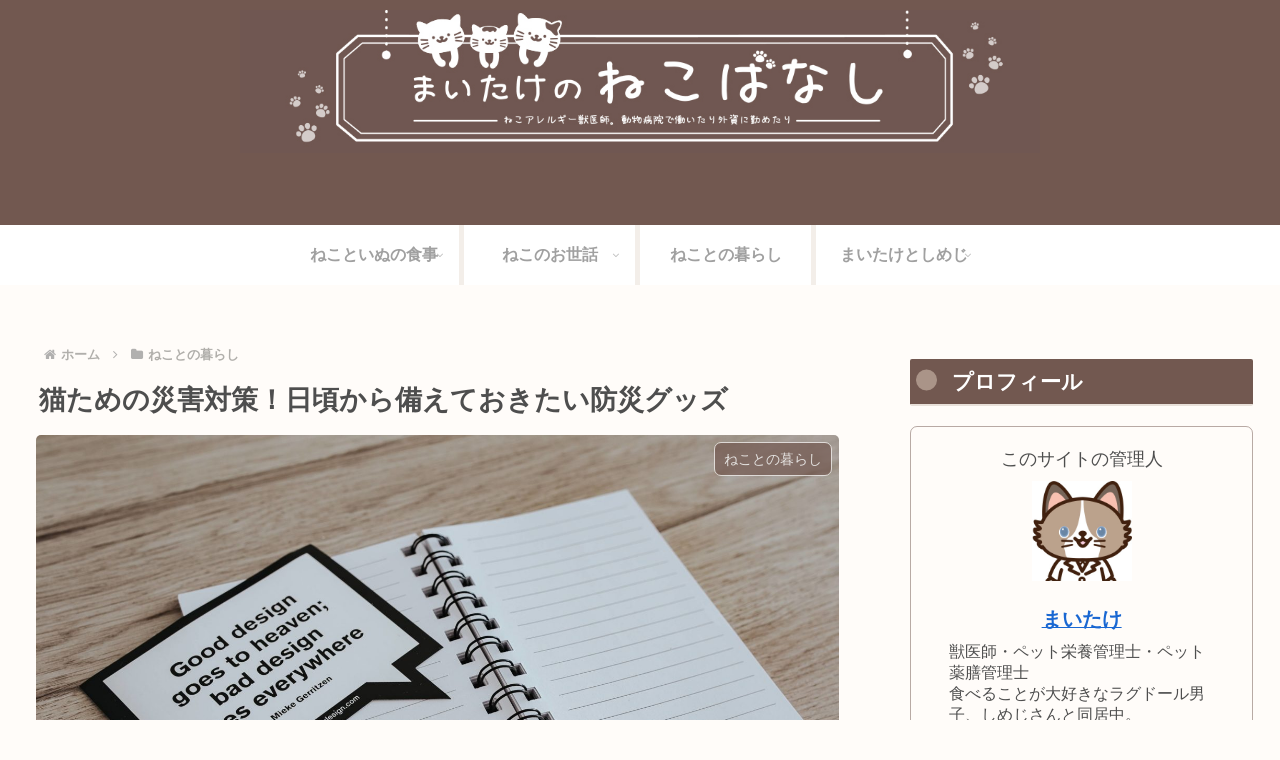

--- FILE ---
content_type: text/html; charset=utf-8
request_url: https://www.google.com/recaptcha/api2/aframe
body_size: 269
content:
<!DOCTYPE HTML><html><head><meta http-equiv="content-type" content="text/html; charset=UTF-8"></head><body><script nonce="EHYcCx1JlI1-OzXFk2UBDQ">/** Anti-fraud and anti-abuse applications only. See google.com/recaptcha */ try{var clients={'sodar':'https://pagead2.googlesyndication.com/pagead/sodar?'};window.addEventListener("message",function(a){try{if(a.source===window.parent){var b=JSON.parse(a.data);var c=clients[b['id']];if(c){var d=document.createElement('img');d.src=c+b['params']+'&rc='+(localStorage.getItem("rc::a")?sessionStorage.getItem("rc::b"):"");window.document.body.appendChild(d);sessionStorage.setItem("rc::e",parseInt(sessionStorage.getItem("rc::e")||0)+1);localStorage.setItem("rc::h",'1768914249079');}}}catch(b){}});window.parent.postMessage("_grecaptcha_ready", "*");}catch(b){}</script></body></html>